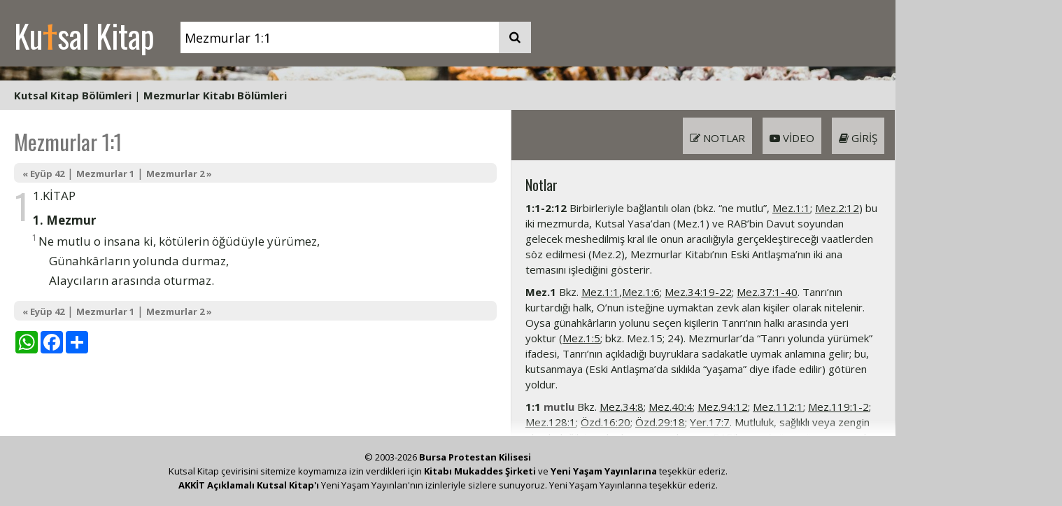

--- FILE ---
content_type: text/html; charset=UTF-8
request_url: https://kutsalkitap.info.tr/?q=Mez.1:1
body_size: 10677
content:
<!DOCTYPE html>
<html lang="tr">
<head>
<title>Mezmurlar 1:1</title>
<meta http-equiv="Content-Type" content="text/html; charset=utf-8">
<meta name="viewport" content="width=device-width, initial-scale=1">
<meta name="google-site-verification" content="G5OsfzWrtoLdW4J3NWEHSqIuNf-5cT7YMG_YSuuc1B8">
<meta name="description" content="Kutal Kitap - Mezmurlar 1:1">
<meta name="keywords" content="İncil incil Kutsal Kitap Kitabı Mukaddes Kilise İsa Isa Mesih Kitap">
<meta name="norton-safeweb-site-verification" content="9inoueg5vbdo4725dm6i9ex7sdv0ow9e09tez1ztk6an9n66e75o2o07j6b99ckpxnh3mbh79admjn98dismvvpub6yszi0byqa3pd--gcbmtilpl85amz8mhqiipfpy">
<link rel="preconnect" href="https://fonts.googleapis.com">
<link rel="preconnect" href="https://fonts.gstatic.com" crossorigin>
<link href="https://fonts.googleapis.com/css2?family=Zilla+Slab:wght@300&display=swap" rel="stylesheet">
<link href="/assets/style/fnl.css?seed=002" rel="stylesheet" type="text/css">
<link href="/assets/style/style.css?seed=002" rel="stylesheet" type="text/css">
<link href="/assets/style/layout.css?seed=002" rel="stylesheet" type="text/css">
<link rel="apple-touch-icon" sizes="180x180" href="/apple-touch-icon.png">
<link rel="icon" type="image/png" sizes="32x32" href="/favicon-32x32.png">
<link rel="icon" type="image/png" sizes="16x16" href="/favicon-16x16.png">
<link rel="manifest" href="/site.webmanifest">
<script src="https://code.jquery.com/jquery-3.5.1.min.js"></script>
<script src="/assets/javascripts/jquery.tooltip.js?seed=0006"></script>
<script src="/assets/javascripts/main.js?seed=0006"></script>
<link rel="stylesheet" href="https://cdnjs.cloudflare.com/ajax/libs/font-awesome/4.7.0/css/font-awesome.min.css">
<script>
$(document).ready(function () {
    $("sup").tooltip();
});
</script>
<!-- Global site tag (gtag.js) - Google Analytics -->
<script async src="https://www.googletagmanager.com/gtag/js?id=UA-259472-18"></script>
<script>
window.dataLayer = window.dataLayer || [];
function gtag() {
    dataLayer.push(arguments);
}
gtag('js', new Date());

gtag('config', 'UA-259472-18');
</script>

</head>
<body>
<div class="clearfix" id="header"><div class="cw" style="background-color: #716d68;">
<div class="cwi">
<div class="h" style="background-color: #716d68;">
<div id="hpad" class="search-container">
<a href="/">Ku<span>t</span>sal Kitap</a>
<form id="bannersearch" action="/"><input id="bannerq" name="q" type="text" placeholder="ayet referans ve ya anatar kelimeler" style="vertical-align: bottom;" value="Mezmurlar 1:1"><button type="submit" style="vertical-align: bottom;"><i class="fa fa-search"></i></button></form>
</div>
</div>
</div>
</div>
<div class="miniverse" style="background-image: url(/assets/images/covers/2000px/maria-teneva-WEcAIO0N62o-unsplash.jpg);">
<a href="/?q=Yuhanna+10"></a>
</div>
<div class="cw" style="background-color: #ddd;"><div class="cwi" style="background-color: #ddd;"><div style="text-align: left;padding: 10px 20px;"><a href="#" onclick="$('#chapterheads').hide();$('#booklistdd').toggle();return false;">Kutsal Kitap Bölümleri</a> | <a href="#" onclick="$('#booklistdd').hide();$('#chapterheads').toggle();return false;">Mezmurlar Kitabı Bölümleri</a> </div><div id="ddbounds"><div id="ddboundsinner"><div id="booklistdd" class="styled-scrollbars"><i class="fa fa-window-close menuclose" onclick="$('#booklistdd').hide();"></i><div class="booklistmenu">
<h3>Eski Antlaşma (Tevrat ve Zebur)</h3>
<div id="klistesiEA">
<div><a href="/?q=Yar.1">Yaratılış</a></div><div><a href="/?q=%C3%87%C4%B1k.1">Mısır'dan Çıkış</a></div><div><a href="/?q=Lev.1">Levililer</a></div><div><a href="/?q=Say.1">Çölde Sayım</a></div><div><a href="/?q=Yas.1">Yasa'nın Tekrarı</a></div><div><a href="/?q=Y%C5%9Fu.1">Yeşu</a></div><div><a href="/?q=Hak.1">Hakimler</a></div><div><a href="/?q=Rut.1">Rut</a></div><div><a href="/?q=1Sa.1">1. Samuel</a></div><div><a href="/?q=2Sa.1">2. Samuel</a></div><div><a href="/?q=1Kr.1">1. Krallar</a></div><div><a href="/?q=2Kr.1">2. Krallar</a></div><div><a href="/?q=1Ta.1">1. Tarihler</a></div><div><a href="/?q=2Ta.1">2. Tarihler</a></div><div><a href="/?q=Ezr.1">Ezra</a></div><div><a href="/?q=Neh.1">Nehemya</a></div><div><a href="/?q=Est.1">Ester</a></div><div><a href="/?q=Ey%C3%BC.1">Eyüp</a></div><div><a href="/?q=Mez.1">Mezmurlar</a></div><div><a href="/?q=%C3%96zd.1">Süleyman'ın Özdeyişleri</a></div><div><a href="/?q=Vai.1">Vaiz</a></div><div><a href="/?q=Ezg.1">Ezgiler Ezgisi</a></div><div><a href="/?q=Y%C5%9Fa.1">Yeşaya</a></div><div><a href="/?q=Yer.1">Yeremya</a></div><div><a href="/?q=A%C4%9F%C4%B1.1">Ağıtlar</a></div><div><a href="/?q=Hez.1">Hezekiel</a></div><div><a href="/?q=Dan.1">Daniel</a></div><div><a href="/?q=Ho%C5%9F.1">Hoşea</a></div><div><a href="/?q=Yoe.1">Yoel</a></div><div><a href="/?q=Amo.1">Amos</a></div><div><a href="/?q=Ova.1">Ovadya</a></div><div><a href="/?q=Yun.1">Yunus</a></div><div><a href="/?q=Mik.1">Mika</a></div><div><a href="/?q=Nah.1">Nahum</a></div><div><a href="/?q=Hab.1">Habakkuk</a></div><div><a href="/?q=Sef.1">Sefanya</a></div><div><a href="/?q=Hag.1">Hagay</a></div><div><a href="/?q=Zek.1">Zekeriya</a></div><div><a href="/?q=Mal.1">Malaki</a></div></div><h3>Yeni Antlaşma (İncil)</h3>
<div id="klistesiYA">
<div><a href="/?q=Mat.1">Matta</a></div><div><a href="/?q=Mar.1">Markos</a></div><div><a href="/?q=Luk.1">Luka</a></div><div><a href="/?q=Yu.1">Yuhanna</a></div><div><a href="/?q=El%C3%A7.1">Elçilerin İşleri</a></div><div><a href="/?q=Rom.1">Romalılar</a></div><div><a href="/?q=1Ko.1">1. Korintliler</a></div><div><a href="/?q=2Ko.1">2. Korintliler</a></div><div><a href="/?q=Gal.1">Galatyalılar</a></div><div><a href="/?q=Ef.1">Efesliler</a></div><div><a href="/?q=Flp.1">Filipililer</a></div><div><a href="/?q=Kol.1">Koloseliler</a></div><div><a href="/?q=1Se.1">1. Selanikliler</a></div><div><a href="/?q=2Se.1">2. Selanikliler</a></div><div><a href="/?q=1Ti.1">1. Timoteos</a></div><div><a href="/?q=2ti.1">2. Timoteos</a></div><div><a href="/?q=Tit.1">Titus</a></div><div><a href="/?q=Flm.1">Filimon</a></div><div><a href="/?q=%C4%B0br.1">İbraniler</a></div><div><a href="/?q=Yak.1">Yakup</a></div><div><a href="/?q=1Pe.1">1. Petrus</a></div><div><a href="/?q=2Pe.1">2. Petrus</a></div><div><a href="/?q=1Yu.1">1. Yuhanna</a></div><div><a href="/?q=2Yu.1">2. Yuhanna</a></div><div><a href="/?q=3Yu.1">3. Yuhanna</a></div><div><a href="/?q=Yah.1">Yahuda</a></div><div><a href="/?q=Va.1">Vahiy</a></div></div></div></div><div id="chapterheads" class="styled-scrollbars"><i class="fa fa-window-close menuclose" onclick="$('#chapterheads').hide();"></i><div><a href="/?q=Mez.1"><em>1. Ne mutlu o insana ki, kötülerin öğüdüyle yürümez, Günahkârların yolunda durmaz, Alaycıların arasında oturmaz.</em></a></div><div><a href="/?q=Mez.2"><em>2. Nedir uluslar arasındaki bu kargaşa, Neden boş düzenler kurar bu halklar?</em></a></div><div><a href="/?q=Mez.3"><em>3. Ya RAB, düşmanlarım ne kadar çoğaldı, Hele bana karşı ayaklananlar!</em></a></div><div><a href="/?q=Mez.4"><em>4. Sana seslenince yanıtla beni, Ey adil Tanrım! Ferahlat beni sıkıntıya düştüğümde, Lütfet bana, kulak ver duama.</em></a></div><div><a href="/?q=Mez.5"><em>5. Sözlerime kulak ver, ya RAB, İniltilerimi işit.</em></a></div><div><a href="/?q=Mez.6"><em>6. Ya RAB, öfkeyle azarlama beni, Gazapla yola getirme.</em></a></div><div><a href="/?q=Mez.7"><em>7. Sana sığınıyorum, ya RAB Tanrım! Peşime düşenlerden kurtar beni, Özgür kıl.</em></a></div><div><a href="/?q=Mez.8"><em>8. Ey Egemenimiz RAB, Ne yüce adın var yeryüzünün tümünde! Gökyüzünü görkeminle kapladın.</em></a></div><div><a href="/?q=Mez.9"><em>9. Ya RAB, bütün yüreğimle sana şükredeceğim, Yaptığın harikaların hepsini anlatacağım.</em></a></div><div><a href="/?q=Mez.10"><em>10. Ya RAB, neden uzak duruyorsun, Sıkıntılı günlerde kendini gizliyorsun?</em></a></div><div><a href="/?q=Mez.11"><em>11. Ben RAB'be sığınırım, Nasıl dersiniz bana, “Kuş gibi kaç dağlara.</em></a></div><div><a href="/?q=Mez.12"><em>12. Kurtar beni, ya RAB, sadık kulun kalmadı, Güvenilir insanlar yok oldu.</em></a></div><div><a href="/?q=Mez.13"><em>13. Ne zamana dek, ya RAB, Sonsuza dek mi beni unutacaksın? Ne zamana dek yüzünü benden gizleyeceksin?</em></a></div><div><a href="/?q=Mez.14"><em>14. Akılsız içinden, “Tanrı yok!” der. İnsanlar bozuldu, iğrençlik aldı yürüdü, İyilik eden yok.</em></a></div><div><a href="/?q=Mez.15"><em>15. Ya RAB, çadırına kim konuk olabilir? Kutsal dağında kim oturabilir?</em></a></div><div><a href="/?q=Mez.16"><em>16. Koru beni, ey Tanrı, Çünkü sana sığınıyorum.</em></a></div><div><a href="/?q=Mez.17"><em>17. Haklı davamı dinle, ya RAB, Feryadımı işit! Hilesiz dudaklardan çıkan duama kulak ver!</em></a></div><div><a href="/?q=Mez.18"><em>18. Seni seviyorum, gücüm sensin, ya RAB!</em></a></div><div><a href="/?q=Mez.19"><em>19. Gökler Tanrı'nın görkemini açıklamakta, Gökkubbe ellerinin eserini duyurmakta.</em></a></div><div><a href="/?q=Mez.20"><em>20. Sıkıntılı gününde RAB seni yanıtlasın, Yakup'un Tanrısı'nın adı seni korusun!</em></a></div><div><a href="/?q=Mez.21"><em>21. Ya RAB, kral seviniyor gösterdiğin güce. Sevinçten coşuyor verdiğin zaferle!</em></a></div><div><a href="/?q=Mez.22"><em>22. Tanrım, Tanrım, beni neden terk ettin? Niçin bana yardım etmekten, Haykırışıma kulak vermekten uzak duruyorsun?</em></a></div><div><a href="/?q=Mez.23"><em>23. RAB çobanımdır, Eksiğim olmaz.</em></a></div><div><a href="/?q=Mez.24"><em>24. RAB'bindir yeryüzü ve içindeki her şey, Dünya ve üzerinde yaşayanlar;</em></a></div><div><a href="/?q=Mez.25"><em>25. Ya RAB, bütün varlığımla sana yaklaşıyorum,</em></a></div><div><a href="/?q=Mez.26"><em>26. Beni haklı çıkar, ya RAB, Çünkü dürüst bir yaşam sürdüm; Sarsılmadan RAB'be güvendim.</em></a></div><div><a href="/?q=Mez.27"><em>27. RAB benim ışığım, kurtuluşumdur, Kimseden korkmam. RAB yaşamımın kalesidir, Kimseden yılmam.</em></a></div><div><a href="/?q=Mez.28"><em>28. Ya RAB, sana yakarıyorum, Kayam benim, kulak tıkama sesime; Çünkü sen sessiz kalırsan, Ölüm çukuruna inen ölülere dönerim ben.</em></a></div><div><a href="/?q=Mez.29"><em>29. Ey ilahi varlıklar, RAB'bi övün, RAB'bin gücünü, yüceliğini övün,</em></a></div><div><a href="/?q=Mez.30"><em>30. Seni yüceltmek istiyorum, ya RAB, Çünkü beni kurtardın, Düşmanlarımı bana güldürmedin.</em></a></div><div><a href="/?q=Mez.31"><em>31. Ya RAB, sana sığınıyorum. Utandırma beni hiçbir zaman! Adaletinle kurtar beni!</em></a></div><div><a href="/?q=Mez.32"><em>32. Ne mutlu isyanı bağışlanan, Günahı örtülen insana!</em></a></div><div><a href="/?q=Mez.33"><em>33. Ey doğru insanlar, RAB'be sevinçle haykırın! Dürüstlere O'nu övmek yaraşır.</em></a></div><div><a href="/?q=Mez.34"><em>34. Her zaman RAB'be övgüler sunacağım, Övgüsü dilimden düşmeyecek.</em></a></div><div><a href="/?q=Mez.35"><em>35. Ya RAB, benimle uğraşanlarla sen uğraş, Benimle savaşanlarla sen savaş!</em></a></div><div><a href="/?q=Mez.36"><em>36. Günah fısıldar kötü insana, Yüreğinin dibinden: Tanrı korkusu yoktur onda.</em></a></div><div><a href="/?q=Mez.37"><em>37. Kötülük edenlere kızıp üzülme, Suç işleyenlere özenme!</em></a></div><div><a href="/?q=Mez.38"><em>38. Ya RAB, öfkelenip azarlama beni, Gazapla yola getirme!</em></a></div><div><a href="/?q=Mez.39"><em>39. Karar verdim: “Adımlarıma dikkat edeceğim, Dilimi günahtan sakınacağım; Karşımda kötü biri oldukça, Ağzıma gem vuracağım.”</em></a></div><div><a href="/?q=Mez.40"><em>40. RAB'bi sabırla bekledim; Bana yönelip yakarışımı duydu.</em></a></div><div><a href="/?q=Mez.41"><em>41. Ne mutlu yoksulu düşünene! RAB kurtarır onu kötü günde.</em></a></div><div><a href="/?q=Mez.42"><em>42. Geyik akarsuları nasıl özlerse, Canım da seni öyle özler, ey Tanrı!</em></a></div><div><a href="/?q=Mez.43"><em>43. Hakkımı ara, ey Tanrı, Savun beni vefasız ulusa karşı, Kurtar hileci, haksız insandan.</em></a></div><div><a href="/?q=Mez.44"><em>44. Ey Tanrı, kulaklarımızla duyduk, Atalarımız anlattı bize, Neler yaptığını onların gününde, eski günlerde.</em></a></div><div><a href="/?q=Mez.45"><em>45. Yüreğimden güzel sözler taşıyor, Kral için söylüyorum şiirlerimi, Dilim usta bir yazarın kalemi gibi olsun.</em></a></div><div><a href="/?q=Mez.46"><em>46. Tanrı sığınağımız ve gücümüzdür, Sıkıntıda hep yardıma hazırdır.</em></a></div><div><a href="/?q=Mez.47"><em>47. Ey bütün uluslar, el çırpın! Sevinç çığlıkları atın Tanrı'nın onuruna!</em></a></div><div><a href="/?q=Mez.48"><em>48. RAB büyüktür ve yalnız O övülmeye değer Tanrımız'ın kentinde, kutsal dağında.</em></a></div><div><a href="/?q=Mez.49"><em>49. Ey bütün halklar, dinleyin! Kulak verin hepiniz, ey dünyada yaşayanlar,</em></a></div><div><a href="/?q=Mez.50"><em>50. Güçlü olan Tanrı, RAB konuşuyor; Güneşin doğduğu yerden battığı yere kadar Yeryüzünün tümüne sesleniyor.</em></a></div><div><a href="/?q=Mez.51"><em>51. Ey Tanrı, lütfet bana, Sevgin uğruna; Sil isyanlarımı, Sınırsız merhametin uğruna.</em></a></div><div><a href="/?q=Mez.52"><em>52. Niçin kötülüğünle böbürlenirsin, ey kabadayı, Tanrı'nın sadık kullarına karşı Bütün gün dilin yıkım tasarlar Keskin ustura gibi, ey hilekâr.</em></a></div><div><a href="/?q=Mez.53"><em>53. Akılsız içinden, “Tanrı yok!” der. İnsanlar bozuldu, iğrençlik aldı yürüdü, İyilik eden yok.</em></a></div><div><a href="/?q=Mez.54"><em>54. Ey Tanrı, beni adınla kurtar, Gücünle akla beni!</em></a></div><div><a href="/?q=Mez.55"><em>55. Ey Tanrı, kulak ver duama, Sırt çevirme yalvarışıma!</em></a></div><div><a href="/?q=Mez.56"><em>56. Acı bana, ey Tanrı, Çünkü ayak altında çiğniyor insanlar beni, Gün boyu saldırıp eziyorlar.</em></a></div><div><a href="/?q=Mez.57"><em>57. Acı bana, ey Tanrı, acı, Çünkü sana sığınıyorum; Felaket geçinceye kadar, Kanatlarının gölgesine sığınacağım.</em></a></div><div><a href="/?q=Mez.58"><em>58. Ey yöneticiler, gerçekten adil mi karar verirsiniz? Doğru mu yargılarsınız insanları?</em></a></div><div><a href="/?q=Mez.59"><em>59. Kurtar beni düşmanlarımdan, ey Tanrım, Kalem ol hasımlarıma karşı.</em></a></div><div><a href="/?q=Mez.60"><em>60. Bizi reddettin, parladın bize karşı, ey Tanrı, Öfkelendin; eski halimize döndür bizi!</em></a></div><div><a href="/?q=Mez.61"><em>61. Ey Tanrı, yakarışımı işit, Duama kulak ver!</em></a></div><div><a href="/?q=Mez.62"><em>62. Canım yalnız Tanrı'da huzur bulur, Kurtuluşum O'ndan gelir.</em></a></div><div><a href="/?q=Mez.63"><em>63. Ey Tanrı, sensin benim Tanrım, Seni çok özlüyorum, Canım sana susamış, Kurak, yorucu, susuz bir diyarda, Bütün varlığımla seni arıyorum.</em></a></div><div><a href="/?q=Mez.64"><em>64. Ey Tanrı, kulak ver sesime yakındığım zaman, Hayatımı düşman korkusundan koru.</em></a></div><div><a href="/?q=Mez.65"><em>65. Ey Tanrı, Siyon'da seni övgü bekliyor, Yerine getirilecek sana adanan adaklar.</em></a></div><div><a href="/?q=Mez.66"><em>66. Ey yeryüzündeki bütün insanlar, Tanrı'ya sevinç çığlıkları atın!</em></a></div><div><a href="/?q=Mez.67"><em>67. Tanrı bize lütfetsin, bolluk versin, Yüzünün ışığı üzerimize parlasın. Sela</em></a></div><div><a href="/?q=Mez.68"><em>68. Kalksın Tanrı, dağılsın düşmanları, Kaçsın önünden O'ndan nefret edenler!</em></a></div><div><a href="/?q=Mez.69"><em>69. Kurtar beni, ey Tanrı, Sular boyuma ulaştı.</em></a></div><div><a href="/?q=Mez.70"><em>70. Ey Tanrı, kurtar beni! Yardımıma koş, ya RAB!</em></a></div><div><a href="/?q=Mez.71"><em>71. Ya RAB, sana sığınıyorum, Utandırma beni hiçbir zaman!</em></a></div><div><a href="/?q=Mez.72"><em>72. Ey Tanrı, adaletini krala, Doğruluğunu kral oğluna armağan et.</em></a></div><div><a href="/?q=Mez.73"><em>73. Tanrı gerçekten İsrail'e, Yüreği temiz olanlara karşı iyidir.</em></a></div><div><a href="/?q=Mez.74"><em>74. Ey Tanrı, neden bizi sonsuza dek reddettin? Niçin otlağının koyunlarına karşı öfken tütmekte?</em></a></div><div><a href="/?q=Mez.75"><em>75. Sana şükrederiz, ey Tanrı, Şükrederiz, çünkü sen yakınsın, Harikaların bunu gösterir.</em></a></div><div><a href="/?q=Mez.76"><em>76. Yahuda'da Tanrı bilinir, İsrail'de adı uludur;</em></a></div><div><a href="/?q=Mez.77"><em>77. Yüksek sesle Tanrı'ya yakarıyorum, Haykırıyorum beni duysun diye.</em></a></div><div><a href="/?q=Mez.78"><em>78. Dinle, ey halkım, öğrettiklerimi, Kulak ver ağzımdan çıkan sözlere.</em></a></div><div><a href="/?q=Mez.79"><em>79. Ey Tanrı, uluslar senin yurduna saldırdı, Kutsal tapınağını kirletti, Yeruşalim'i taş yığınına çevirdi.</em></a></div><div><a href="/?q=Mez.80"><em>80. Kulak ver, ey İsrail'in çobanı, Ey Yusuf'u bir sürü gibi güden, Keruvlar arasında taht kuran, Saç ışığını,</em></a></div><div><a href="/?q=Mez.81"><em>81. Sevincinizi dile getirin gücümüz olan Tanrı'ya, Sevinç çığlıkları atın Yakup'un Tanrısı'na!</em></a></div><div><a href="/?q=Mez.82"><em>82. Tanrı yerini aldı tanrısal kurulda, Yargısını açıklıyor ilahların ortasında:</em></a></div><div><a href="/?q=Mez.83"><em>83. Ey Tanrı, susma, Sessiz, hareketsiz kalma!</em></a></div><div><a href="/?q=Mez.84"><em>84. Ey Her Şeye Egemen RAB, Ne kadar severim konutunu!</em></a></div><div><a href="/?q=Mez.85"><em>85. Ya RAB, ülkenden hoşnut kaldın, Yakup soyunu eski gönencine kavuşturdun.</em></a></div><div><a href="/?q=Mez.86"><em>86. Kulak ver, ya RAB, yanıtla beni, Çünkü mazlum ve yoksulum.</em></a></div><div><a href="/?q=Mez.87"><em>87. RAB Siyon'u kutsal dağlar üzerine kurdu.</em></a></div><div><a href="/?q=Mez.88"><em>88. Ya RAB, beni kurtaran Tanrı, Gece gündüz sana yakarıyorum.</em></a></div><div><a href="/?q=Mez.89"><em>89. RAB'bin sevgisini sonsuza dek ezgilerle öveceğim, Sadakatini bütün kuşaklara bildireceğim.</em></a></div><div><a href="/?q=Mez.90"><em>90. Ya Rab, barınak oldun bize Kuşaklar boyunca.</em></a></div><div><a href="/?q=Mez.91"><em>91. Yüceler Yücesi'nin barınağında oturan, Her Şeye Gücü Yeten'in gölgesinde barınır.</em></a></div><div><a href="/?q=Mez.92"><em>92. Ya RAB, sana şükretmek, Ey Yüceler Yücesi, adını ilahilerle övmek, Sabah sevgini, Gece sadakatini, On telli sazla, çenk ve lirle duyurmak ne güzel!</em></a></div><div><a href="/?q=Mez.93"><em>93. RAB egemenlik sürüyor, görkeme bürünmüş, Kudret giyinip kuşanmış. Dünya sağlam kurulmuş, sarsılmaz.</em></a></div><div><a href="/?q=Mez.94"><em>94. Ya RAB, öç alıcı Tanrı, Saç ışığını, ey öç alıcı Tanrı!</em></a></div><div><a href="/?q=Mez.95"><em>95. Gelin, RAB'be sevinçle haykıralım, Bizi kurtaran kayaya sevinç çığlıkları atalım,</em></a></div><div><a href="/?q=Mez.96"><em>96. Yeni bir ezgi söyleyin RAB'be! Ey bütün dünya, RAB'be ezgiler söyleyin!</em></a></div><div><a href="/?q=Mez.97"><em>97. RAB egemenlik sürüyor, coşsun yeryüzü, Bütün kıyı halkları sevinsin!</em></a></div><div><a href="/?q=Mez.98"><em>98. Yeni bir ezgi söyleyin RAB'be. Çünkü harikalar yaptı, Zaferler kazandı sağ eli ve kutsal koluyla.</em></a></div><div><a href="/?q=Mez.99"><em>99. RAB egemenlik sürüyor, titresin halklar! Keruvlar arasında tahtına oturmuş, Sarsılsın yeryüzü!</em></a></div><div><a href="/?q=Mez.100"><em>100. Ey bütün dünya, RAB'be sevinç çığlıkları yükseltin!</em></a></div><div><a href="/?q=Mez.101"><em>101. Sevgini ve adaletini ezgilerle anacağım, Seni ilahilerle öveceğim, ya RAB.</em></a></div><div><a href="/?q=Mez.102"><em>102. Ya RAB, duamı işit, Yakarışım sana erişsin.</em></a></div><div><a href="/?q=Mez.103"><em>103. RAB'be övgüler sun, ey gönlüm! O'nun kutsal adına övgüler sun, ey bütün varlığım!</em></a></div><div><a href="/?q=Mez.104"><em>104. RAB'be övgüler sun, ey gönlüm! Ya RAB Tanrım, ne ulusun! Görkem ve yücelik kuşanmışsın,</em></a></div><div><a href="/?q=Mez.105"><em>105. RAB'be şükredin, O'nu adıyla çağırın, Halklara duyurun yaptıklarını!</em></a></div><div><a href="/?q=Mez.106"><em>106. Övgüler sunun, RAB'be! RAB'be şükredin, çünkü O iyidir, Sevgisi sonsuzdur.</em></a></div><div><a href="/?q=Mez.107"><em>107. RAB'be şükredin, çünkü O iyidir, Sevgisi sonsuzdur.</em></a></div><div><a href="/?q=Mez.108"><em>108. Kararlıyım, ey Tanrı, Bütün varlığımla sana ezgiler, ilahiler söyleyeceğim!</em></a></div><div><a href="/?q=Mez.109"><em>109. Ey övgüler sunduğum Tanrı, Sessiz kalma!</em></a></div><div><a href="/?q=Mez.110"><em>110. RAB Efendim'e: “Ben düşmanlarını ayaklarının altına serinceye dek Sağımda otur” diyor.</em></a></div><div><a href="/?q=Mez.111"><em>111. Övgüler sunun RAB'be! Doğru insanların toplantısında, Topluluk içinde, Bütün yüreğimle RAB'be şükredeceğim.</em></a></div><div><a href="/?q=Mez.112"><em>112. Övgüler sunun RAB'be! Ne mutlu RAB'den korkan insana, O'nun buyruklarından büyük zevk alana!</em></a></div><div><a href="/?q=Mez.113"><em>113. Övgüler sunun RAB'be! Övgüler sunun, ey RAB'bin kulları, RAB'bin adına övgüler sunun!</em></a></div><div><a href="/?q=Mez.114"><em>114. İsrail Mısır'dan çıktığında, Yakup'un soyu yabancı dil konuşan bir halktan ayrıldığında,</em></a></div><div><a href="/?q=Mez.115"><em>115. Bizi değil, ya RAB, bizi değil, Sevgin ve sadakatin uğruna, Kendi adını yücelt!</em></a></div><div><a href="/?q=Mez.116"><em>116. RAB'bi seviyorum, Çünkü O feryadımı duyar.</em></a></div><div><a href="/?q=Mez.117"><em>117. Ey bütün uluslar, RAB'be övgüler sunun! Ey bütün halklar, O'nu yüceltin!</em></a></div><div><a href="/?q=Mez.118"><em>118. RAB'be şükredin, çünkü O iyidir, Sevgisi sonsuzdur.</em></a></div><div><a href="/?q=Mez.119"><em>119. Ne mutlu yolları temiz olanlara, RAB'bin yasasına göre yaşayanlara!</em></a></div><div><a href="/?q=Mez.120"><em>120. Sıkıntıya düşünce RAB'be seslendim; Yanıtladı beni.</em></a></div><div><a href="/?q=Mez.121"><em>121. Gözlerimi dağlara kaldırıyorum, Nereden yardım gelecek?</em></a></div><div><a href="/?q=Mez.122"><em>122. Bana: “RAB'bin evine gidelim” dendikçe Sevinirim.</em></a></div><div><a href="/?q=Mez.123"><em>123. Gözlerimi sana kaldırıyorum, Ey göklerde taht kuran!</em></a></div><div><a href="/?q=Mez.124"><em>124. RAB bizden yana olmasaydı, Desin şimdi İsrail:</em></a></div><div><a href="/?q=Mez.125"><em>125. RAB'be güvenenler Siyon Dağı'na benzer, Sarsılmaz, sonsuza dek durur.</em></a></div><div><a href="/?q=Mez.126"><em>126. RAB sürgünleri Siyon'a geri getirince, Rüya gibi geldi bize.</em></a></div><div><a href="/?q=Mez.127"><em>127. Evi RAB yapmazsa, Yapıcılar boşuna didinir. Kenti RAB korumazsa, Bekçi boşuna bekler.</em></a></div><div><a href="/?q=Mez.128"><em>128. Ne mutlu RAB'den korkana, O'nun yolunda yürüyene!</em></a></div><div><a href="/?q=Mez.129"><em>129. Gençliğimden beri bana sık sık saldırdılar; Şimdi söylesin İsrail:</em></a></div><div><a href="/?q=Mez.130"><em>130. Derinliklerden sana sesleniyorum, ya RAB,</em></a></div><div><a href="/?q=Mez.131"><em>131. Ya RAB, yüreğimde gurur yok, Gözüm yükseklerde değil. Büyük işlerle, Kendimi aşan harika işlerle uğraşmıyorum.</em></a></div><div><a href="/?q=Mez.132"><em>132. Ya RAB, Davut'un hatırı için, Çektiği bütün zorlukları, Sana nasıl ant içtiğini, Yakup'un güçlü Tanrısı'na adak adadığını anımsa:</em></a></div><div><a href="/?q=Mez.133"><em>133. Ne iyi, ne güzeldir, Birlik içinde kardeşçe yaşamak!</em></a></div><div><a href="/?q=Mez.134"><em>134. Ey sizler, RAB'bin bütün kulları, RAB'bin Tapınağı'nda gece hizmet edenler, O'na övgüler sunun!</em></a></div><div><a href="/?q=Mez.135"><em>135. RAB'be övgüler sunun! RAB'bin adına övgüler sunun, Ey RAB'bin kulları! Ey sizler, RAB'bin Tapınağı'nda, Tanrımız'ın Tapınağı'nın avlularında hizmet edenler, Övgüler sunun!</em></a></div><div><a href="/?q=Mez.136"><em>136. Şükredin RAB'be, çünkü O iyidir, Sevgisi sonsuzdur;</em></a></div><div><a href="/?q=Mez.137"><em>137. Babil ırmakları kıyısında oturup Siyon'u andıkça ağladık;</em></a></div><div><a href="/?q=Mez.138"><em>138. Bütün yüreğimle sana şükrederim, ya RAB, İlahlar önünde seni ilahilerle överim.</em></a></div><div><a href="/?q=Mez.139"><em>139. Ya RAB, sınayıp tanıdın beni.</em></a></div><div><a href="/?q=Mez.140"><em>140. Ya RAB, kurtar beni kötü insandan, Koru beni zorbadan.</em></a></div><div><a href="/?q=Mez.141"><em>141. Seni çağırıyorum, ya RAB, yardımıma koş! Sana yakarınca sesime kulak ver!</em></a></div><div><a href="/?q=Mez.142"><em>142. Yüksek sesle yakarıyorum RAB'be, Yüksek sesle RAB'be yalvarıyorum.</em></a></div><div><a href="/?q=Mez.143"><em>143. Duamı işit, ya RAB, Yalvarışlarıma kulak ver! Sadakatinle, doğruluğunla yanıtla beni!</em></a></div><div><a href="/?q=Mez.144"><em>144. Ellerime vuruşmayı, Parmaklarıma savaşmayı öğreten Kayam RAB'be övgüler olsun!</em></a></div><div><a href="/?q=Mez.145"><em>145. Ey Tanrım, ey Kral, seni yücelteceğim, Adını sonsuza dek öveceğim.</em></a></div><div><a href="/?q=Mez.146"><em>146. RAB'be övgüler sunun! Ey gönlüm, RAB'be övgüler sun.</em></a></div><div><a href="/?q=Mez.147"><em>147. RAB'be övgüler sunun! Ne güzel, ne hoş Tanrımız'ı ilahilerle övmek! O'na övgü yaraşır.</em></a></div><div><a href="/?q=Mez.148"><em>148. RAB'be övgüler sunun! Göklerden RAB'be övgüler sunun, Yücelerde O'na övgüler sunun!</em></a></div><div><a href="/?q=Mez.149"><em>149. RAB'be övgüler sunun! RAB'be yeni bir ezgi söyleyin, Sadık kullarının toplantısında O'nu ezgilerle övün!</em></a></div><div><a href="/?q=Mez.150"><em>150. RAB'be övgüler sunun! Kutsal yerde Tanrı'ya övgüler sunun! Gücünü gösteren göklerde övgüler sunun O'na!</em></a></div></div></div></div></div></div></div>
<div class="cw mainbody" style="background-color: #fff;">
<div class="cwi">
<div class="fnlpage clearfix">
    <div class="fnltext">
        <div class="fnlinner textheight"><h1 class="verseheader">Mezmurlar 1:1</h1><div class="kksub"><a href="/?q=Eyü.42">&laquo; Eyüp 42</a> | <a href="/?q=Mez.1">Mezmurlar 1</a> | <a href="/?q=Mez.2"> Mezmurlar 2 &raquo;</a></div><div><span class="chapterno">1</span> <ms>1.KİTAP </ms><div class="kkheading">1. Mezmur </div><div class="i25"> <sup>1</sup>Ne mutlu o insana ki, kötülerin öğüdüyle yürümez, </div><div class="i50">Günahkârların yolunda durmaz, </div><div class="i50">Alaycıların arasında oturmaz. </div>

</div><div class="kksub"><a href="/?q=Eyü.42">&laquo; Eyüp 42</a> | <a href="/?q=Mez.1">Mezmurlar 1</a> | <a href="/?q=Mez.2"> Mezmurlar 2 &raquo;</a></div><!-- AddToAny BEGIN -->
<div style='padding: 10px 0;'>
<div class="a2a_kit a2a_kit_size_32 a2a_default_style">
<a class="a2a_button_whatsapp"></a>
<a class="a2a_button_facebook"></a>
<a class="a2a_dd" href="https://www.addtoany.com/share"></a>
</div>
<script>
var a2a_config = a2a_config || {};
a2a_config.num_services = 2;
</script>
<script defer src="https://static.addtoany.com/menu/page.js"></script>
</div>
<!-- AddToAny END -->
</div>
    </div>
<div class="tools styled-scrollbars">
    <div class="fnltoolbox tb2"><ul style="background-color: #716d68;"><li class="showg"><i class="fa fa-book" aria-hidden="true"></i> Giriş</li><li class="showv"><i class="fa fa-youtube-play" aria-hidden="true"></i> Video</li><li class="shown"><i class="fa fa-pencil-square-o" aria-hidden="true"></i> Notlar</li></ul></div>
    <div class="toolcontent" id="notlar">
        <div class="fnlinner"><h3>Notlar</h3><div class="notp"><strong>1:1-2:12</strong> Birbirleriyle bağlantılı olan (bkz. “ne mutlu”, <a href="/?q=Mez.1:1" title="Mezmurlar 1:1" class="xref">Mez.1:1</a>; <a href="/?q=Mez.2:12" title="Mezmurlar 2:12" class="xref">Mez.2:12</a>) bu iki mezmurda, Kutsal Yasa’dan (Mez.1) ve RAB’bin Davut soyundan gelecek meshedilmiş kral ile onun aracılığıyla gerçekleştireceği vaatlerden söz edilmesi (Mez.2), Mezmurlar Kitabı’nın Eski Antlaşma’nın iki ana temasını işlediğini gösterir.</div><div class="notp"><strong>Mez.1</strong> Bkz. <a href="/?q=Mez.1:1" title="Mezmurlar 1:1" class="xref">Mez.1:1</a>,<a href="/?q=Mez.1:6" title="Mezmurlar 1:6" class="xref">Mez.1:6</a>; <a href="/?q=Mez.34:19-22" title="Mezmurlar 34:19-22" class="xref">Mez.34:19-22</a>; <a href="/?q=Mez.37:1-40" title="Mezmurlar 37:1-40" class="xref">Mez.37:1-40</a>. Tanrı’nın kurtardığı halk, O’nun isteğine uymaktan zevk alan kişiler olarak nitelenir. Oysa günahkârların yolunu seçen kişilerin Tanrı’nın halkı arasında yeri yoktur (<a href="/?q=Mez.1:5" title="Mezmurlar 1:5" class="xref">Mez.1:5</a>; bkz. Mez.15; 24). Mezmurlar’da “Tanrı yolunda yürümek” ifadesi, Tanrı’nın açıkladığı buyruklara sadakatle uymak anlamına gelir; bu, kutsanmaya (Eski Antlaşma’da sıklıkla “yaşama” diye ifade edilir) götüren yoldur.</div><div class="notp"><strong>1:1</strong> <em>mutlu</em> Bkz. <a href="/?q=Mez.34:8" title="Mezmurlar 34:8" class="xref">Mez.34:8</a>; <a href="/?q=Mez.40:4" title="Mezmurlar 40:4" class="xref">Mez.40:4</a>; <a href="/?q=Mez.94:12" title="Mezmurlar 94:12" class="xref">Mez.94:12</a>; <a href="/?q=Mez.112:1" title="Mezmurlar 112:1" class="xref">Mez.112:1</a>; <a href="/?q=Mez.119:1-2" title="Mezmurlar 119:1-2" class="xref">Mez.119:1-2</a>; <a href="/?q=Mez.128:1" title="Mezmurlar 128:1" class="xref">Mez.128:1</a>; <a href="/?q=Özd.16:20" title="Süleyman'ın Özdeyişleri 16:20" class="xref">Özd.16:20</a>; <a href="/?q=Özd.29:18" title="Süleyman'ın Özdeyişleri 29:18" class="xref">Özd.29:18</a>; <a href="/?q=Yer.17:7" title="Yeremya 17:7" class="xref">Yer.17:7</a>. Mutluluk, sağlıklı veya zengin olmak değil, imanlıyı koruyan ve kayıran RAB’le ve sözüne göre yaş amak demektir. <em>yürümez</em> ‘Hayatını belli bir ölçüte göre düzenlemek’ anlamındadır. <em>Alaycıların</em> Bkz. <a href="/?q=Özd.1:22" title="Süleyman'ın Özdeyişleri 1:22" class="xref">Özd.1:22</a> ve ilgili not.</div></div>
    </div>
    <div class="toolcontent" id="video">
        <div class="fnlinner"><h3>Videolar</h3><div style="padding-bottom: 20px;"><iframe src="https://www.youtube.com/embed/dja9mMVyagk" title="YouTube video player" allow="accelerometer; autoplay; clipboard-write; encrypted-media; gyroscope; picture-in-picture" allowfullscreen></iframe></div><div style="padding-bottom: 20px;"><iframe src="https://www.youtube.com/embed/pR4gP756rtE" title="YouTube video player" allow="accelerometer; autoplay; clipboard-write; encrypted-media; gyroscope; picture-in-picture" allowfullscreen></iframe></div><div style="padding-bottom: 20px;"><iframe src="https://www.youtube.com/embed/jy-QmfFWoJI" title="YouTube video player" allow="accelerometer; autoplay; clipboard-write; encrypted-media; gyroscope; picture-in-picture" allowfullscreen></iframe></div></div>
    </div>
    <div class="toolcontent" id="giris">
        <div class="fnlinner"><h3>Mezmurlar Girişi</h3>
<p>Mezmurlar (Zebur diye de bilinir) ilahi ve dua kitabıdır. Uzun bir süre içinde farklı yazarlar tarafından yazılmıştır. İsrailliler bu dua ve ilahileri kendi tapınmalarında kullanıyorlardı. </p>
<p>Bu ilahileri birkaç sınıfa ayırabiliriz: Övgü ve tapınma ilahileri, ağıtlar; yardım, korunma ve kurtuluş için edilen dualar; bağışlanmak için yalvarışlar; Tanrı'nın kutsamasına karşı şükran ilahileri; düşmanın cezalandırılması için dilekler. Bu dualar kişi ve ulus adına edilirdi. Bazıları kişinin en derin duygularını yansıtırken, bazıları da Tanrı halkının duygu ve gereksinimlerini dile getirir. </p>
<p>Mezmurlar şiir kitabıdır. İbrani şiirinin en belirgin özelliği paralelizmdir. Paralelizm birinci dizedeki konuyu ikinci ya da üçüncü dizelerde de farklı biçimlerde tekrarlamaktır. İkinci ve üçüncü dizeler aynı konuyu karşıt biçimde geliştirir, tasvir eder ya da doruğa ulaştırır. </p>
<p>9+10, 34, 37, 111, 112, 119 ve 145. mezmurlar akrostiş biçimde yazılmıştır, yani ayetler sırasıyla İbrani alfabesinin harfleriyle başlar. </p>
</div>
    </div>
</div>
</div>
<div class="fnltoolbox tb1"><ul style="background-color: #716d68;"><li class="showax"><i class="fa fa-file-text" aria-hidden="true"></i> Ayetler</li><li class="shownx"><i class="fa fa-pencil-square-o" aria-hidden="true"></i> Notlar</li><li class="showvx"><i class="fa fa-youtube-play" aria-hidden="true"></i> Video</li><li class="showgx"><i class="fa fa-book" aria-hidden="true"></i> Giriş</li></ul></div>
</div>
</div>
<script>if(document.location.hash=='#arama'){showhide('advsearch');showhide('bbook');showhide('advlink1');document.getElementById('q2').value = document.getElementById('q1').value;}</script><div id="footerholder">
<div id="footer">
<div id="footerinner">
<p style="text-align: center; padding: 0;">&copy; 2003-2026 <a href="https://bursakilisesi.com">Bursa Protestan Kilisesi</a></p><p style="text-align: center; padding: 0;">Kutsal Kitap çevirisini sitemize koymamıza izin verdikleri için <a href="http://www.kitabimukaddes.com/">Kitabı Mukaddes Şirketi</a> ve <a href="http://www.yyyayinlari.com/">Yeni Yaşam Yayınlarına</a> teşekkür ederiz.</p><p style="text-align: center; padding: 0;"><a href="https://yyyayinlari.com/product/aciklamali-kutsal-kitap-deri-kapak/">AKKİT Açıklamalı Kutsal Kitap'ı</a> Yeni Yaşam Yayınları'nın izinleriyle sizlere sunuyoruz. Yeni Yaşam Yayınlarına teşekkür ederiz.</p></div>
</div>
</div>
</body>
</html>
